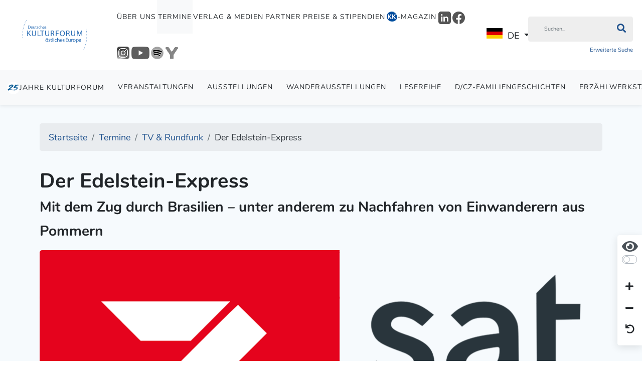

--- FILE ---
content_type: text/html; charset=utf-8
request_url: https://kulturforum.info/de/termine/tv-und-rundfunk/1024071-der-edelstein-express
body_size: 10071
content:
<!DOCTYPE html>
<html lang="de-de" dir="ltr">
<head>
	<meta charset="utf-8">
	<meta name="viewport" content="width=device-width, initial-scale=1">
	<meta property="og:title" content="Der Edelstein-Express">
	<meta property="og:image" content="https://kulturforum.info/images/logos/3sat_Logo2019_1125x633.png">
	<meta property="og:url" content="https://kulturforum.info/de/termine/tv-und-rundfunk/1024071-der-edelstein-express">
	<meta property="og:description" content="Glitzernde, kostbare Edelsteine, Glücksritter auf der Suche nach dem großen Fund, Frauen, die Smaragde waschen, eine rassige Sambakönigin, Nachfahren von vor 100 Jahren ausgewanderten Pommern und...">
	<meta property="og:site_name" content="Deutsches Kulturforum östliches Europa e.V.">
	<meta name="generator" content="Joomla! - Open Source Content Management">
	<title>Der Edelstein-Express-TV &amp; Rundfunk - Deutsches Kulturforum östliches Europa e.V.</title>
	<link href="/templates/kulturforum/favicon.ico" rel="shortcut icon" type="image/vnd.microsoft.icon">

	<link href="/media/vendor/fontawesome-free/css/fontawesome.min.css?5.15.4" rel="stylesheet" />
	<link href="/templates/kulturforum/css/template.min.css?2a4e30a3f68b2f2bf29db8566bd53dd0" rel="stylesheet" />
	<link href="/media/vendor/joomla-custom-elements/css/joomla-alert.min.css?0.2.0" rel="stylesheet" />
	<link href="https://kulturforum.info/media/com_eventbooking/assets/js/colorbox/colorbox.css" rel="stylesheet" />
	<link href="/plugins/system/jce/css/content.css?aa754b1f19c7df490be4b958cf085e7c" rel="stylesheet" />

	<script src="/media/vendor/jquery/js/jquery.min.js?3.6.1"></script>
	<script src="/node_modules/image-map-resizer/js/imageMapResizer.min.js?2a4e30a3f68b2f2bf29db8566bd53dd0"></script>
	<script src="/node_modules/maphilight/jquery.maphilight.min.js?2a4e30a3f68b2f2bf29db8566bd53dd0"></script>
	<script src="/node_modules/jquery.kinetic/jquery.kinetic.min.js?2a4e30a3f68b2f2bf29db8566bd53dd0"></script>
	<script src="/node_modules/slick-carousel/slick/slick.min.js?2a4e30a3f68b2f2bf29db8566bd53dd0"></script>
	<script src="/node_modules/select2/dist/js/select2.full.min.js?2a4e30a3f68b2f2bf29db8566bd53dd0"></script>
	<script src="/templates/kulturforum/js/bootstrap/bootstrap.bundle.min.js?2a4e30a3f68b2f2bf29db8566bd53dd0"></script>
	<script src="/media/legacy/js/jquery-noconflict.min.js?2a4e30a3f68b2f2bf29db8566bd53dd0"></script>
	<script type="application/json" class="joomla-script-options new">{"joomla.jtext":{"ERROR":"Fehler","MESSAGE":"Nachricht","NOTICE":"Hinweis","WARNING":"Warnung","JCLOSE":"Close","JOK":"OK","JOPEN":"Open"},"system.paths":{"root":"","rootFull":"https:\/\/kulturforum.info\/","base":"","baseFull":"https:\/\/kulturforum.info\/"},"csrf.token":"58eb8c2e912286cceb11bae4f079e57b"}</script>
	<script src="/media/system/js/core.min.js?2a4e30a3f68b2f2bf29db8566bd53dd0"></script>
	<script src="/templates/kulturforum/js/template.min.js?2a4e30a3f68b2f2bf29db8566bd53dd0"></script>
	<script src="/media/system/js/messages-es5.min.js?2a4e30a3f68b2f2bf29db8566bd53dd0" nomodule defer></script>
	<script src="/media/system/js/messages.min.js?2a4e30a3f68b2f2bf29db8566bd53dd0" type="module"></script>
	<script src="https://kulturforum.info/media/com_eventbooking/assets/js/colorbox/jquery.colorbox.min.js"></script>
	<script src="https://kulturforum.info/media/com_eventbooking/assets/js/colorbox/i18n/jquery.colorbox-de-DE.js"></script>
	<script>Eb.jQuery(document).ready(function($){$(".eb-colorbox-map").colorbox({ iframe: true, fastIframe: false, inline: false, width: '600px', height: '480px', scrolling: true});});</script>
	<script>Eb.jQuery(document).ready(function($){$(".eb-colorbox-invite").colorbox({ iframe: true, fastIframe: false, inline: false, width: '80%', height: '80%', scrolling: true});});</script>
	<script>Eb.jQuery(document).ready(function($){$("a.eb-modal").colorbox({ maxWidth: '80%', maxHeight: '80%'});});</script>

</head>

<body class="site-grid site com_eventbooking wrapper-static view-event layout-kulturforumdkf no-task itemid-855 parent-itemid-702  font-size-100 contrast-normal">

<header class="header">
	<nav class="navbar navbar-expand-lg">

		<div class="navbar-brand">
			<a href="https://kulturforum.info/">
									<img src="/images/logos/logo_blue.svg" alt="Deutsches Kulturforum östliches Europa Logo"/>
							</a>

			
		</div>

		
			<div class="flex-1 text-end">

				<button class="navbar-toggler navbar-toggler-right collapsed" type="button" aria-hidden="true"
				        data-bs-toggle="collapse" data-bs-target="#navbar" aria-controls="navbar" aria-expanded="false"
				        aria-label="Toggle Navigation">
					<span class="fa fa-bars"></span>
				</button>

				<div class="collapse navbar-collapse" id="navbar">
					

<ul class="mod-menu nav">
	<li class="nav-item  parent item-id-669"><a href="/de/ueber-uns" data-item-id="669" data-parent-item-id="1">Über uns</a></li><li class="nav-item  alias-parent-active parent item-id-527"><a href="/de/termine?layout=kulturforum:dkf" data-item-id="527" data-parent-item-id="1">Termine</a></li><li class="nav-item  parent item-id-701"><a href="/de/verlag-medien" data-item-id="701" data-parent-item-id="1">Verlag &amp; Medien</a></li><li class="nav-item  parent item-id-671"><a href="/de/forum-partner/alle-partner?article_layout=kulturforum:partner" data-item-id="671" data-parent-item-id="1">Partner</a></li><li class="nav-item  parent item-id-849"><a href="/de/preise-stipendien" data-item-id="849" data-parent-item-id="1">Preise &amp; Stipendien</a></li><li class="nav-item magazine-menu-item parent item-id-606"><a href="/de/kk-magazin" class="magazine-menu-item" data-item-id="606" data-parent-item-id="1"><img src="/images/Logo-Icons/KK_Logo_2025_21x22.png" alt="-Magazin"><span class="image-title">-Magazin</span></a></li><li class="nav-item  item-id-1034"><a href="https://www.linkedin.com/company/deutsches-kulturforum-%C3%B6stliches-europa/" data-item-id="1034" data-parent-item-id="1" onclick="window.open(this.href, 'targetWindow', 'toolbar=no,location=no,status=no,menubar=no,scrollbars=yes,resizable=yes,'); return false;"><img src="/images/Logo-Icons/LinkedIn/LinkedIn_Logo_grau_25x25.png" alt="LinkedIn"></a></li><li class="nav-item  item-id-978"><a href="https://www.facebook.com/dkfoe" data-item-id="978" data-parent-item-id="1" onclick="window.open(this.href, 'targetWindow', 'toolbar=no,location=no,status=no,menubar=no,scrollbars=yes,resizable=yes,'); return false;"><img src="/images/Logo-Icons/Facebook/Facebook_Logo_rund_grau_25x25.png" alt="Facebook"></a></li><li class="nav-item  item-id-979"><a href="https://www.instagram.com/kulturforum_potsdam/" data-item-id="979" data-parent-item-id="1" onclick="window.open(this.href, 'targetWindow', 'toolbar=no,location=no,status=no,menubar=no,scrollbars=yes,resizable=yes,'); return false;"><img src="/images/Logo-Icons/Instagram/Instagram_Logo_grau_25x25.png" alt="Instagram"></a></li><li class="nav-item  item-id-981"><a href="https://www.youtube.com/c/DeutschesKulturforum%C3%B6stlichesEuropa" data-item-id="981" data-parent-item-id="1" onclick="window.open(this.href, 'targetWindow', 'toolbar=no,location=no,status=no,menubar=no,scrollbars=yes,resizable=yes,'); return false;"><img src="/images/Logo-Icons/YouTube/Youtube_Logo_grau_36x25.png" alt="Youtube"></a></li><li class="nav-item  item-id-982"><a href="https://open.spotify.com/show/1DjHqcJPiXTyxfO6gr2rlm" data-item-id="982" data-parent-item-id="1" onclick="window.open(this.href, 'targetWindow', 'toolbar=no,location=no,status=no,menubar=no,scrollbars=yes,resizable=yes,'); return false;"><img src="/images/Logo-Icons/Spotify/Spotify_Logo-schwarz_grau_25x25.png" alt="Spotify"></a></li><li class="nav-item  item-id-980"><a href="https://www.yumpu.com/user/deutscheskulturforum" data-item-id="980" data-parent-item-id="1" onclick="window.open(this.href, 'targetWindow', 'toolbar=no,location=no,status=no,menubar=no,scrollbars=yes,resizable=yes,'); return false;"><img src="/images/Logo-Icons/Yumpu/Yumpu_Logo-2023-grau_25x25.png" alt="Yumpu"></a></li></ul>
<div class="mod-languages">

	<div class="mod-languages__select btn-group">
									<a href="#" data-bs-toggle="dropdown" class="btn dropdown-toggle">
					<span class="caret"></span>
											&nbsp;<img src="/media/mod_languages/images/de_de.gif" alt="">										DE				</a>
												<ul class="lang-block dropdown-menu" dir="ltr">
												<li class="lang-active" style="background: none;">
				<a href="/de">
											<img src="/media/mod_languages/images/de_de.gif" alt="">										DE				</a>
				</li>
												<li>
				<a href="/en">
											<img src="/media/mod_languages/images/en_gb.gif" alt="">										EN				</a>
				</li>
							</ul>
	</div>

</div>

											<div class="search-container d-lg-inline-block">
							
<div class="inline-block main-search">
    <form method="GET" class="margin-bottom-0" enctype="application/x-www-form-urlencoded"
          action="/de/suche?view=search">
        <div class="input-group">
            <input type="text" name="filter" class="form-control"
                   placeholder="Suchen..."
                   aria-label="Suchen"
            >
			<button class="btn input-group-text" type="submit" aria-label="Suchen"><i class="fa fa-search"></i></button>

        </div>


        <div class="clearfix">

            <div class="float-left">
                <a href="/de/suche?view=search"
                   class="extendedSearch">Erweiterte Suche</a>
            </div>

			

        </div>

        <input type="hidden" name="58eb8c2e912286cceb11bae4f079e57b" value="1">
    </form>
</div>

						</div>
									</div>
			</div>

		
	</nav>

			<div class="secondary-navigation">
			

<ul class="mod-menu nav">
	<li class="nav-item  item-id-1033"><a href="/de/termine/25-jahre-kulturforum" data-item-id="1033" data-parent-item-id="527"><img src="/images/Logo-Icons/DKF-2025_Logo_blau-weiss_rund_25x25.png" alt="Jahre Kulturforum"><span class="image-title">Jahre Kulturforum</span></a></li><li class="nav-item  item-id-972"><a href="/de/termine/veranstaltungen?layout=kulturforum:dkf" data-item-id="972" data-parent-item-id="527">Veranstaltungen</a></li><li class="nav-item  item-id-976"><a href="/de/termine/ausstellungen?layout=kulturforum:dkf" data-item-id="976" data-parent-item-id="527">Ausstellungen</a></li><li class="nav-item  item-id-968"><a href="/de/wanderausstellungen" data-item-id="968" data-parent-item-id="527">Wanderausstellungen</a></li><li class="nav-item  item-id-977"><a href="/de/termine/lesereihe" data-item-id="977" data-parent-item-id="527">Lesereihe</a></li><li class="nav-item  item-id-1041"><a href="/de/termine/deutsch-tschechische-familiengeschichten" data-item-id="1041" data-parent-item-id="527">D/CZ-Familiengeschichten</a></li><li class="nav-item  item-id-988"><a href="/de/termine/erzaehlwerkstatt" data-item-id="988" data-parent-item-id="527">Erzählwerkstatt</a></li><li class="nav-item  item-id-1013"><a href="/de/termine/eastplorers" data-item-id="1013" data-parent-item-id="527"><img src="/images/Logo-Icons/Eastplorers_Logo-2023_39x25.png" alt=" #eastplorers"><span class="image-title"> #eastplorers</span></a></li><li class="nav-item  current active item-id-609"><a href="/de/termine/tv-und-rundfunk?layout=kulturforum:dkf" data-item-id="609" data-parent-item-id="527">TV &amp; Rundfunk</a></li></ul></li></ul>

		</div>
	
	
</header>

<div class="container-body">

    <div class="container">

        
<ol itemscope itemtype="https://schema.org/BreadcrumbList" class="mod-breadcrumbs breadcrumb">
			<li class="mod-breadcrumbs__divider float-left">
			<span class="divider fa fa-location" aria-hidden="true"></span>
		</li>
	
				<li itemprop="itemListElement" itemscope itemtype="https://schema.org/ListItem" class="mod-breadcrumbs__item breadcrumb-item"><a itemprop="item" href="/de/" class="pathway"><span itemprop="name">Startseite</span></a>				<meta itemprop="position" content="1">
			</li>
					<li itemprop="itemListElement" itemscope itemtype="https://schema.org/ListItem" class="mod-breadcrumbs__item breadcrumb-item"><a itemprop="item" href="/de/termine?layout=kulturforum:dkf" class="pathway"><span itemprop="name">Termine</span></a>				<meta itemprop="position" content="2">
			</li>
					<li itemprop="itemListElement" itemscope itemtype="https://schema.org/ListItem" class="mod-breadcrumbs__item breadcrumb-item"><a itemprop="item" href="/de/termine/tv-und-rundfunk?layout=kulturforum:dkf" class="pathway"><span itemprop="name">TV &amp; Rundfunk</span></a>				<meta itemprop="position" content="3">
			</li>
					<li itemprop="itemListElement" itemscope itemtype="https://schema.org/ListItem" class="mod-breadcrumbs__item breadcrumb-item active"><span itemprop="name">Der Edelstein-Express</span>				<meta itemprop="position" content="4">
			</li>
		</ol>


        <div class="container-main">

			
            <div>
                <div class="container-component">
                    
                    <div id="system-message-container" aria-live="polite"></div>

                    <div id="eb-event-page"
     class="eb-container eb-category-404eb-event">

	<div class="eb-box-heading clearfix">

		
		<h1 class="eb-page-heading margin-top-1">

			Der Edelstein-Express
							<br>
				<small>Mit dem Zug durch Brasilien – unter anderem zu Nachfahren von Einwanderern aus Pommern</small>
			
					</h1>
	</div>

	
		
					<div>
				<div class="eb-image-container margin-top-1 border-radius">
					<img
						src="/images/logos/3sat_Logo2019_1125x633.png "
						alt="Der Edelstein-Express Platzhalterdarstellung für ausgewählte Veranstaltungen"
						class="ebm-event-thumb eb-event-large-image border-radius"/>
				</div>
							</div>
		
	
	
	<div class="row margin-top-2">
		<div class="col-md-8">
							<div class="card eb-description" id="eb-event-details">
					<div class="card-body">

						
						<div class="eb-description-details clearfix">
							<div id="mediaItem4883" class="MediaBox Image Right rklein">&nbsp;</div>  <p>Glitzernde, kostbare Edelsteine, Glücksritter auf der Suche nach dem großen Fund, Frauen, die Smaragde waschen, eine rassige Sambakönigin, Nachfahren von vor 100 Jahren ausgewanderten Pommern und die Stadt Ouro Preto, ehemals die Stadt »des schwarzen Goldes« und heute UNESCO-Weltkulturerbe. All das begegnet den Reisenden bei der Fahrt mit dem brasilianischen »Edelstein Express« von Belo Horizonte bis zur Hafenstadt Vitória, nördlich von Rio de Janeiro.</p>  <p>Auf der 13-stündigen Fahrt rattert der Zug im gemütlichen Tempo durch faszinierende Landschaften: vorbei an der größten offenen Tagebaumine Brasiliens, weiter zu üppigen Urwäldern am Rio Doce, dem »süßen Fluss«, dann nach Pancas zu den Pommerndeutschen. Dort gibt es ungewöhnlich aussehende Berge, die so genannten Zuckerhüte. Die Reise endet in der quirligen Hafenstadt Vitória, in der es traumhafte Badestrände gibt.</p>  <p><span style="color: #808080;">Ein Film von Petra Spamer-Riether, 2014, ca. 45 Min.</span></p>  <p><a href="https://www.3sat.de/dokumentation/reise/der-edelstein-express-104.html" target="_blank" rel="noopener">Der Edelstein-Express</a><br /> <span style="color: #808080;">Weitere Informationen auf den Internetseiten von 3sat<em></em></span></p>						</div>

					</div>
				</div>
						<div>
											</div>
		</div>
		<div class="col-md-4 eb-event-info-column">

			<div>

				<div id="eb-event-info" class="">
											<div>

							<table class="table table-bordered table-striped">
	<tbody>
			<tr>
			<td>
				<strong>Datum</strong>
			</td>
			<td>
				Mo, 07.11.2022			</td>
		</tr>


					<tr>
				<td>
					<strong>Zeit</strong>
				</td>
				<td>
					17:00 Uhr				</td>
			</tr>
		
		
	
		</tbody>
</table>

						</div>

						
									</div>

			</div>

			
			
										<div>
					<div>
	
			<img src="/images/logos/3sat_Logo2019_327x197.png" class="width-100 rounded margin-bottom-05"
		     alt="3sat"/>
	
	<p>
		<strong>3sat</strong><br>
		
		
	</p>

	

</div>

				</div>
			
							<div class="margin-bottom-1-5">
					<h3>Kategorien</h3>

											<a href="/de/termine/tv-rundfunk">
							<span class="badge bg-primary">TV & Rundfunk</span>
						</a>
									</div>
			
							<div class="margin-bottom-1-5">
					<h3>Tags</h3>
											<ul class="tags list-inline">
																	<li class="list-inline-item bg-primary tag-47 tag-list0" itemprop="keywords">
					<a href="/de/component/tags/tag/54-pommern">
						Pommern					</a>
				</li>
																				<li class="list-inline-item bg-primary tag-1035 tag-list1" itemprop="keywords">
					<a href="/de/component/tags/tag/brasilien">
						Brasilien					</a>
				</li>
						</ul>
				</div>
			
			<div>
				<h3>Teilen</h3>
									<div class="eb-social-sharing-buttons">
    <a href="https://www.facebook.com/sharer.php?u=https%3A%2F%2Fkulturforum.info%2Fde%2Ftermine%2Ftv-und-rundfunk%2F1024071-der-edelstein-express&amp;t=Der%20Edelstein-Express" title="Der Edelstein-Express in FaceBook einreichen" class="eb-btn-facebook" target="_blank" >
	                <i class="fab fa fa-facebook-square"></i>                        
             </a><a href="https://twitter.com/?status=Der%20Edelstein-Express%20https%3A%2F%2Fkulturforum.info%2Fde%2Ftermine%2Ftv-und-rundfunk%2F1024071-der-edelstein-express" title="Der Edelstein-Express in Twitter einreichen" class="eb-btn-twitter" target="_blank" >
                  <i class="fab fa fa-twitter-square"></i>  
              </a>
	<a href="mailto:?subject=Der Edelstein-Express&body=https://kulturforum.info/de/termine/tv-und-rundfunk/1024071-der-edelstein-express" target="_blank" aria-label="E-Mail">
		<i class="fas fa-envelope"></i>
	</a>

	<a href="whatsapp://send?text=https://kulturforum.info/de/termine/tv-und-rundfunk/1024071-der-edelstein-express" target="_blank" class="d-sm-none" aria-label="WhatsApp">
		<span class="fab fa-whatsapp"></span>
	</a>
</div>
				

				
					
					
							</div>

		</div>
	</div>

</div>


<form name="adminForm" id="adminForm"
      action="/de/termine/tv-und-rundfunk?layout=kulturforum:dkf" method="post">
	<input type="hidden" name="task" value=""/>
	<input type="hidden" name="id" value=""/>
	<input type="hidden" name="58eb8c2e912286cceb11bae4f079e57b" value="1"></form>

<script language="javascript">
	function cancelRegistration(registrantId) {
		var form = document.adminForm;
		if (confirm("Möchten Sie diese Registrierung stornieren?")) {
			form.task.value = 'registrant.cancel';
			form.id.value = registrantId;
			form.submit();
		}
	}
	</script>

                </div>

                

            </div>

			
        </div>

        
<ol itemscope itemtype="https://schema.org/BreadcrumbList" class="mod-breadcrumbs breadcrumb">
			<li class="mod-breadcrumbs__divider float-left">
			<span class="divider fa fa-location" aria-hidden="true"></span>
		</li>
	
				<li itemprop="itemListElement" itemscope itemtype="https://schema.org/ListItem" class="mod-breadcrumbs__item breadcrumb-item"><a itemprop="item" href="/de/" class="pathway"><span itemprop="name">Startseite</span></a>				<meta itemprop="position" content="1">
			</li>
					<li itemprop="itemListElement" itemscope itemtype="https://schema.org/ListItem" class="mod-breadcrumbs__item breadcrumb-item"><a itemprop="item" href="/de/termine?layout=kulturforum:dkf" class="pathway"><span itemprop="name">Termine</span></a>				<meta itemprop="position" content="2">
			</li>
					<li itemprop="itemListElement" itemscope itemtype="https://schema.org/ListItem" class="mod-breadcrumbs__item breadcrumb-item"><a itemprop="item" href="/de/termine/tv-und-rundfunk?layout=kulturforum:dkf" class="pathway"><span itemprop="name">TV &amp; Rundfunk</span></a>				<meta itemprop="position" content="3">
			</li>
					<li itemprop="itemListElement" itemscope itemtype="https://schema.org/ListItem" class="mod-breadcrumbs__item breadcrumb-item active"><span itemprop="name">Der Edelstein-Express</span>				<meta itemprop="position" content="4">
			</li>
		</ol>


    </div>

    

	
	
</div>

    <footer class="container-footer">

        <div class="container upper-container">

            <div class="row left-side">

                <div class="col-md-6">
                    <div class="moduletable ">
        

<ul class="mod-menu nav">
	<li class="nav-item  default item-id-101"><a href="/de/" >Startseite</a></li><li class="nav-item  deeper parent item-id-699"><a href="/de/ueber-uns" >Über uns</a><ul class="mod-menu__sub list-unstyled"><li class="nav-item  item-id-889"><a href="/de/ueber-uns/aktuelle-informationen?layout=kulturforum:dkf" >Aktuelle Informationen</a></li><li class="nav-item  item-id-662"><a href="/de/ueber-uns/gremien" >Gremien</a></li><li class="nav-item  item-id-663"><a href="/de/ueber-uns/team" >Team</a></li><li class="nav-item  item-id-576"><a href="/de/ueber-uns/aufgaben" >Aufgaben</a></li><li class="nav-item  item-id-1004"><a href="/de/ueber-uns/kulturelle-bildung" >Kulturelle Bildung</a></li><li class="nav-item  item-id-666"><a href="/de/ueber-uns/eigene-stellenangebote" >Stellenangebote</a></li><li class="nav-item  item-id-665"><a href="/de/ueber-uns/ausschreibungen-des-kulturforums" >Ausschreibungen des Kulturforums</a></li><li class="nav-item  item-id-878"><a href="/de/ueber-uns/pressebereich" >Pressebereich</a></li><li class="nav-item  item-id-577"><a href="/de/ueber-uns/jahresberichte" >Jahresberichte</a></li><li class="nav-item  item-id-668"><a href="/de/ueber-uns/pressespiegel" >Pressespiegel</a></li><li class="nav-item  item-id-1010"><a href="/de/ueber-uns/download" >Download</a></li></ul></li><li class="nav-item  active deeper parent item-id-702"><a href="/de/termine?layout=kulturforum:dkf" >Termine</a><ul class="mod-menu__sub list-unstyled"><li class="nav-item  item-id-1032"><a href="/de/termine/25-jahre-kulturforum" ><img src="/images/Logo-Icons/DKF-2025_Logo_blau-weiss_rund_25x25.png" alt="25 Jahre Kulturforum"><span class="image-title">25 Jahre Kulturforum</span></a></li><li class="nav-item  item-id-843"><a href="/de/termine/veranstaltungen?layout=kulturforum:dkf" >Veranstaltungen</a></li><li class="nav-item  item-id-842"><a href="/de/termine/ausstellungen?layout=kulturforum:dkf" >Ausstellungen</a></li><li class="nav-item  item-id-975"><a href="/de/wanderausstellungen" data-item-id="975" data-parent-item-id="702">Wanderausstellungen</a></li><li class="nav-item  item-id-1030"><a href="/de/termine/leselust-goes-europe" ><img src="/images/Logo-Icons/Leselust_Logo_Frau_rund_25x25.png" alt=" Leselust goes Europe"><span class="image-title"> Leselust goes Europe</span></a></li><li class="nav-item  item-id-879"><a href="/de/termine/lesereihe" >Lesereihe</a></li><li class="nav-item  item-id-1040"><a href="/de/termine/deutsch-tschechische-familiengeschichten" >D/CZ-Familiengeschichten</a></li><li class="nav-item  item-id-1019"><a href="/de/termine/bildungsseminar" >Bildungsseminar</a></li><li class="nav-item  item-id-953"><a href="/de/termine/erzaehlwerkstatt" >Erzählwerkstatt</a></li><li class="nav-item  item-id-999"><a href="/de/termine/filmreihe" >Filmreihe</a></li><li class="nav-item  item-id-985"><a href="/de/termine/filmfestival-cottbus" >FilmFestival Cottbus</a></li><li class="nav-item  item-id-952"><a href="/de/termine/zernack-colloquium" >Zernack-Colloquium</a></li><li class="nav-item  item-id-1012"><a href="/de/termine/eastplorers" ><img src="/images/Logo-Icons/Eastplorers_Logo-2023_39x25.png" alt=" #eastplorers"><span class="image-title"> #eastplorers</span></a></li><li class="nav-item  item-id-989"><a href="/de/termine/veranstaltungsberichte" >Veranstaltungsberichte</a></li><li class="nav-item  current active item-id-855"><a href="/de/termine/tv-und-rundfunk?layout=kulturforum:dkf" >TV &amp; Rundfunk</a></li></ul></li><li class="nav-item  deeper parent item-id-703"><a href="/de/laender-regionen" >Länder &amp; Regionen</a><ul class="mod-menu__sub list-unstyled"><li class="nav-item  item-id-575"><a href="/de/laender-regionen/aserbaidschan" >Aserbaidschan</a></li><li class="nav-item  item-id-643"><a href="/de/laender-regionen/bosnien-herzegowina" >Bosnien-Herzegowina</a></li><li class="nav-item  item-id-644"><a href="/de/laender-regionen/bulgarien" >Bulgarien</a></li><li class="nav-item  item-id-645"><a href="/de/laender-regionen/estland" >Estland</a></li><li class="nav-item  item-id-646"><a href="/de/laender-regionen/georgien" >Georgien</a></li><li class="nav-item  item-id-647"><a href="/de/laender-regionen/kasachstan" >Kasachstan</a></li><li class="nav-item  item-id-648"><a href="/de/laender-regionen/kroatien" >Kroatien</a></li><li class="nav-item  item-id-649"><a href="/de/laender-regionen/lettland" >Lettland</a></li><li class="nav-item  item-id-650"><a href="/de/laender-regionen/litauen" >Litauen</a></li><li class="nav-item  item-id-651"><a href="/de/laender-regionen/republik-moldau" >Republik Moldau</a></li><li class="nav-item  item-id-652"><a href="/de/laender-regionen/polen" >Polen</a></li><li class="nav-item  item-id-653"><a href="/de/laender-regionen/rumaenien" >Rumänien</a></li><li class="nav-item  item-id-654"><a href="/de/laender-regionen/russische-foederation" >Russische Föderation</a></li><li class="nav-item  item-id-655"><a href="/de/laender-regionen/serbien" >Serbien</a></li><li class="nav-item  item-id-656"><a href="/de/laender-regionen/slowakei" >Slowakei</a></li><li class="nav-item  item-id-657"><a href="/de/laender-regionen/slowenien" >Slowenien</a></li><li class="nav-item  item-id-658"><a href="/de/laender-regionen/tschechien" >Tschechische Republik</a></li><li class="nav-item  item-id-659"><a href="/de/laender-regionen/ukraine" >Ukraine</a></li><li class="nav-item  item-id-660"><a href="/de/laender-regionen/ungarn" >Ungarn</a></li><li class="nav-item  item-id-661"><a href="/de/laender-regionen/weissrussland" >Weißrussland</a></li></ul></li><li class="nav-item  deeper parent item-id-959"><a href="/de/verlag-medien" >Verlag &amp; Medien</a><ul class="mod-menu__sub list-unstyled"><li class="nav-item  item-id-960"><a href="/de/verlag-medien/verlagsprogramm" >Verlagsprogramm</a></li><li class="nav-item  item-id-961"><a href="/de/verlag-medien/blickwechsel" >BLICKWECHSEL</a></li><li class="nav-item  item-id-964"><a href="/de/verlag-medien/literatur" >Literatur</a></li><li class="nav-item  item-id-965"><a href="/de/verlag-medien/geschichte" >Geschichte</a></li><li class="nav-item  item-id-963"><a href="/de/verlag-medien/kulturreisen" >Kulturreisen</a></li><li class="nav-item  parent item-id-636"><a href="/de/verlag-medien/podcasts" >Podcasts</a></li><li class="nav-item  item-id-1003"><a href="/de/verlag-medien/kunst" >Kunst</a></li><li class="nav-item  item-id-634"><a href="/de/verlag-medien/musik" >Musik</a></li><li class="nav-item  item-id-635"><a href="/de/verlag-medien/multimedia" >Multimedia</a></li><li class="nav-item  item-id-1037"><a href="/de/verlag-medien/fuer-kinder" >Für Kinder</a></li><li class="nav-item  item-id-642"><a href="/de/verlag-medien/rezensionen" >Rezensionen</a></li><li class="nav-item  item-id-641"><a href="/de/verlag-medien/andere-anbieter" >Andere Anbieter</a></li></ul></li><li class="nav-item  deeper parent item-id-697"><a href="/de/forum-partner" >Forum &amp; Partner</a><ul class="mod-menu__sub list-unstyled"><li class="nav-item  item-id-623"><a href="/de/forum-partner/gemeinschaftsprojekte" >Gemeinschaftsprojekte</a></li><li class="nav-item  item-id-604"><a href="/de/forum-partner/alle-partner?article_layout=kulturforum:partner" >Alle Partner</a></li><li class="nav-item  item-id-601"><a href="/de/forum-partner/partner-im-bund" >Partner im Bund</a></li><li class="nav-item  item-id-624"><a href="/de/forum-partner/foerdergrundlage" >Fördergrundlage</a></li><li class="nav-item  item-id-969"><a href="/de/forum-partner/partner-veranstaltungen?layout=kulturforum:dkf" >Partner-Veranstaltungen</a></li><li class="nav-item  item-id-1006"><a href="/de/forum-partner/partner-ausstellungen?layout=kulturforum:dkf" >Partner-Ausstellungen</a></li><li class="nav-item  item-id-603"><a href="/de/forum-partner/stellenangebote-unserer-partner" >Stellenangebote unserer Partner</a></li><li class="nav-item  item-id-970"><a href="/de/forum-partner/ausschreibungen-unserer-partner" >Ausschreibungen unserer Partner</a></li><li class="nav-item  item-id-1014"><a href="/de/forum-partner/entlang-der-donau" >Entlang der Donau</a></li></ul></li><li class="nav-item  deeper parent item-id-696"><a href="/de/preise-stipendien" >Preise &amp; Stipendien</a><ul class="mod-menu__sub list-unstyled"><li class="nav-item  item-id-619"><a href="/de/preise-stipendien/georg-dehio-kulturpreis" >Georg Dehio-Kulturpreis</a></li><li class="nav-item  item-id-620"><a href="/de/preise-stipendien/georg-dehio-buchpreis" >Georg Dehio-Buchpreis</a></li><li class="nav-item  item-id-621"><a href="/de/preise-stipendien/stadtschreiber-stipendium" >Stadtschreiber-Stipendium</a></li><li class="nav-item  item-id-983"><a href="/de/preise-stipendien/frank-gaudlitz" >Frank Gaudlitz</a></li><li class="nav-item  item-id-622"><a href="/de/preise-stipendien/externe-stipendien" >Externe Stipendien</a></li></ul></li><li class="nav-item  deeper parent item-id-708"><a href="/de/kk-magazin" >KK-Magazin</a><ul class="mod-menu__sub list-unstyled"><li class="nav-item  item-id-948"><a href="/de/kk-magazin/epochen" >Epochen</a></li><li class="nav-item  item-id-947"><a href="/de/kk-magazin/perspektiven" >Perspektiven</a></li><li class="nav-item  item-id-956"><a href="/de/kk-magazin/momente" >Momente</a></li><li class="nav-item  item-id-962"><a href="/de/kk-magazin/im-gespraech" >Im Gespräch</a></li><li class="nav-item  item-id-940"><a href="/de/kk-magazin/kk-rezensionen" >Rezensionen</a></li><li class="nav-item  item-id-1016"><a href="/de/kk-magazin/fundstuecke" >Fundstücke</a></li><li class="nav-item  item-id-1035"><a href="/de/kk-magazin/hand-aufs-herz" >Hand aufs Herz</a></li><li class="nav-item  item-id-997"><a href="/de/kk-magazin/kk-das-magazin" >KK – Das Magazin</a></li><li class="nav-item  item-id-954"><a href="https://abo.kulturforum.info/" data-item-id="954" data-parent-item-id="708" target="_blank" rel="noopener noreferrer">Abo</a></li><li class="nav-item  item-id-957"><a href="/de/kk-magazin/kk-ueber-uns" >Über die KK</a></li><li class="nav-item  parent item-id-698"><a href="/de/kk-magazin/news-tipps" >News &amp; Tipps</a></li></ul></li><li class="nav-item  deeper parent item-id-700"><a href="/de/themen-des-kulturforums" >Themen des Kulturforums</a><ul class="mod-menu__sub list-unstyled"><li class="nav-item  item-id-615"><a href="/de/themen-des-kulturforums/deutsche-siedlungsgeschichte" >Deutsche Siedlungsgeschichte</a></li><li class="nav-item  item-id-571"><a href="/de/themen-des-kulturforums/gemeinsames-kulturerbe" >Gemeinsames Kulturerbe</a></li><li class="nav-item  item-id-616"><a href="/de/themen-des-kulturforums/minderheiten" >Minderheiten</a></li><li class="nav-item  item-id-617"><a href="/de/themen-des-kulturforums/flucht-vertreibung" >Flucht &amp; Vertreibung</a></li><li class="nav-item  item-id-570"><a href="/de/themen-des-kulturforums/biografien" >Biografien</a></li><li class="nav-item  item-id-618"><a href="/de/themen-des-kulturforums/gastbeitraege" >Gastbeiträge</a></li><li class="nav-item  item-id-569"><a href="/de/themen-des-kulturforums/dossiers" >Dossiers</a></li></ul></li><li class="nav-item  item-id-568"><a href="/de/suche?view=search" >Suche</a></li><li class="nav-item  item-id-811"><a href="/de/sitemap?view=sitemap" >XML-Sitemap</a></li></ul>
</div>

                </div>
                <div class="col-md-5 offset-md-1 right-side">

					
                    <div>
                        <img class="logo" src="/images/logos/logo_white.svg" alt="Deutsches Kulturforum östliches Europa Logo">
                    </div>

					                    <div class="card">
                        <div class="card-body">
                            <h3>Newsletter abonnieren</h3>
                            <p class="margin-bottom-05">Zum Eintragen in unseren Newsletter geben Sie bitte Ihre E-Mail-Adresse ein und klicken Sie auf den entsprechenden Button.</p>
							
							<link href="/templates/kulturforum/css/classic-10_7.css" rel="stylesheet" type="text/css">

							<div id="mc_embed_signup">
								<form action="https://kulturforum.us7.list-manage.com/subscribe/post?u=7a8e5cfdb29ad3a01aef4a0bd&amp;id=d5753a1950" method="post" id="mc-embedded-subscribe-form" name="mc-embedded-subscribe-form" class="validate" target="_blank" style="padding: 0;" novalidate>
									<div id="mc_embed_signup_scroll">

										<div class="mc-field-group">
											<label for="mce-EMAIL">E-Mail-Adresse  <span class="asterisk">*</span>
											</label>
											<input type="email" value="" name="EMAIL" class="required email" id="mce-EMAIL">
										</div>
										<div id="mce-responses" class="clear">
											<div class="response" id="mce-error-response" style="display:none"></div>
											<div class="response" id="mce-success-response" style="display:none"></div>
										</div>    <!-- real people should not fill this in and expect good things - do not remove this or risk form bot signups-->
										<div style="position: absolute; left: -5000px;" aria-hidden="true"><input type="text" name="b_7a8e5cfdb29ad3a01aef4a0bd_d5753a1950" tabindex="-1" value=""></div>
										<div class="clear"><input type="submit" value="Anmelden" name="subscribe" id="mc-embedded-subscribe" class="button"></div>
									</div>
								</form>
							</div>

							<script type='text/javascript' src='/templates/kulturforum/js/mc-validate.js'></script>
							<script type='text/javascript'>(function($) {window.fnames = new Array(); window.ftypes = new Array();fnames[0]='EMAIL';ftypes[0]='email';fnames[1]='FNAME';ftypes[1]='text';fnames[2]='LNAME';ftypes[2]='text'; /*
					 * Translated default messages for the $ validation plugin.
					 * Locale: DE
					 */
									$.extend($.validator.messages, {
										required: "Dieses Feld ist ein Pflichtfeld.",
										maxlength: $.validator.format("Geben Sie bitte maximal {0} Zeichen ein."),
										minlength: $.validator.format("Geben Sie bitte mindestens {0} Zeichen ein."),
										rangelength: $.validator.format("Geben Sie bitte mindestens {0} und maximal {1} Zeichen ein."),
										email: "Geben Sie bitte eine gültige E-Mail Adresse ein.",
										url: "Geben Sie bitte eine gültige URL ein.",
										date: "Bitte geben Sie ein gültiges Datum ein.",
										number: "Geben Sie bitte eine Nummer ein.",
										digits: "Geben Sie bitte nur Ziffern ein.",
										equalTo: "Bitte denselben Wert wiederholen.",
										range: $.validator.format("Geben Sie bitten einen Wert zwischen {0} und {1}."),
										max: $.validator.format("Geben Sie bitte einen Wert kleiner oder gleich {0} ein."),
										min: $.validator.format("Geben Sie bitte einen Wert größer oder gleich {0} ein."),
										creditcard: "Geben Sie bitte ein gültige Kreditkarten-Nummer ein."
									});}(jQuery));var $mcj = jQuery.noConflict(true);</script>
							<!--End mc_embed_signup-->
                        </div>
                    </div>

					
<div class="layout-control text-center">
    <div id="scrollToTopContainer">
        <button class="btn btn-default" id="scrollToTopButton"><span class="fas fa-angle-up" aria-hidden="true">
        </button>
    </div>
    <div class="eyeContainer">
        <span class="fas fa-eye" aria-hidden="true"></span>
    </div>
    <div>
        <label class="switch small margin-bottom-0">
            <input type="checkbox" value="1" id="contrastMode"
                   aria-label="Kontrastmodus umschalten"
				 />
            <span class="slider round"></span>
        </label>
    </div>
    <hr/>
    <button class="btn" aria-label="Schrift vergrößern" id="increaseFontSize"><span
                class="fa fa-plus" aria-hidden="true"></button>
    <button class="btn" aria-label="Schrift verkleinern" id="decreaseFontSize"><span
                class="fa fa-minus" aria-hidden="true"></button>
    <button class="btn" aria-label="Ansicht zurücksetzen" id="resetView"><span class="fas fa-undo"
                                                                                               aria-hidden="true"></span>
    </button>
</div>
                    <div class="moduletable ">
        <div class="socialMediaButtonContainer">
    <h3>Folgen</h3>
        <a href="https://www.facebook.com/dkfoe" target="_blank" aria-label="Folge uns auf Facebook">
        <span class="fab fa-facebook"></span>
    </a>
    <a href="https://www.youtube.com/channel/UCngVBiMu5nevCIyORkqHgSA" target="_blank" aria-label="Folge uns auf Youtube">
        <span class="fab fa-youtube"></span>
    </a>
	<a href="https://www.instagram.com/kulturforum_potsdam/" target="_blank" aria-label="Folge uns auf Instagram">
	<span class="fab fa-instagram"></span>
</a>
    </div>
</div>
<div class="moduletable ">
        <div class="socialMediaButtonContainer">
    <h3>Teilen</h3>
    <a href="https://twitter.com/home?status=https://kulturforum.info/de/termine/tv-und-rundfunk/1024071-der-edelstein-express" target="_blank" aria-label="Teile uns auf Twitter">
        <span class="fab fa-twitter"></span>
    </a>
    <a href="https://www.facebook.com/sharer/sharer.php?u=https://kulturforum.info/de/termine/tv-und-rundfunk/1024071-der-edelstein-express" target="_blank" aria-label="Teile uns auf Facebook">
        <span class="fab fa-facebook"></span>
    </a>
	    <a href="https://www.xing.com/spi/shares/new?url={https://kulturforum.info/de/termine/tv-und-rundfunk/1024071-der-edelstein-express}" target="_blank" aria-label="Teile uns auf Xing">
        <span class="fab fa-xing"></span>
    </a>
    <a href="https://www.linkedin.com/shareArticle?mini=true&url=https://kulturforum.info/de/termine/tv-und-rundfunk/1024071-der-edelstein-express/&title=&summary=&source="
       target="_blank" aria-label="Teile uns auf LinkedIn">
        <span class="fab fa-linkedin"></span>
    </a>
    <a href="https://www.tumblr.com/widgets/share/tool?canonicalUrl={https://kulturforum.info/de/termine/tv-und-rundfunk/1024071-der-edelstein-express}&title={title}&caption={text}&tags={hash_tags}"
       target="_blank" aria-label="Teile uns auf Tumblr">
        <span class="fab fa-tumblr"></span>
    </a>
    <a href="https://reddit.com/submit?url={https://kulturforum.info/de/termine/tv-und-rundfunk/1024071-der-edelstein-express}" target="_blank" aria-label="Teile uns auf Reddit">
        <span class="fab fa-reddit"></span>
    </a>
    <a href="mailto:?subject= &body=https://kulturforum.info/de/termine/tv-und-rundfunk/1024071-der-edelstein-express" target="_blank" aria-label="Teile uns per E-Mail">
        <i class="fas fa-envelope"></i>
    </a>
    <a href="whatsapp://send?text=https://kulturforum.info/de/termine/tv-und-rundfunk/1024071-der-edelstein-express" target="_blank" class="d-sm-none" aria-label="Teile uns auf WhatsApp">
        <span class="fab fa-whatsapp"></span>
    </a>
</div>
</div>
<div class="moduletable ">
            <h3 >Sprachauswahl (Language)</h3>        <div class="mod-languages">

	<ul class="mod-languages__list lang-inline"  dir="ltr">
									<li class="lang-active" style="background: none;">
			<a href="/de">

												<img title="Deutsch (Deutschland)" src="/media/mod_languages/images/de_de.gif" alt="Deutsch (Deutschland)">										</a>
			</li>
								<li>
				<a href="/en">
																		<img title="English (United Kingdom)" src="/media/mod_languages/images/en_gb.gif" alt="English (United Kingdom)">															</a>
			</li>
				</ul>

</div>
</div>


                    <div>
                        <h3 class="margin-bottom-1">Partner im Netzwerk</h3>
                        <div style="background: white; padding: .5rem .25rem;">
                            <a href="https://www.copernico.eu/de/start" target="_blank" rel="noopener noreferrer" class="no-text-decoration block">
                                <img src="/images/logos/Copernico_Logo-mit-Text_1125x255.png" alt="Logo Copernico">
                            </a>
                        </div>
                    </div>

                    <div>
                        <h3 class="margin-bottom-1">Gefördert von</h3>
                        <div class="margin-bottom-1">
                            <a href="https://www.bundesregierung.de/breg-de/bundesregierung/staatsministerin-fuer-kultur-und-medien" target="_blank" rel="noopener noreferrer" class="no-text-decoration block">
                                <img src="/images/logos/BKM_Logo-weiblich_460.jpg" alt="Logo Beauftragter der Bundesregierung für Kultur und Medien">
                            </a>
                        </div>
                    </div>
                </div>
            </div>

			        </div>

		            <div class="bottom-container">
                

<ul class="mod-menu nav justify-content-center">
	<li class="nav-item  item-id-578"><a href="/de/barrierefreiheit" >Barrierefreiheit</a></li><li class="nav-item  item-id-582"><a href="/de/impressum-und-datenschutz" >Impressum und Datenschutz</a></li><li class="nav-item  item-id-706"><a href="/de/fuer-multiplikatoren" >Für Multiplikatoren</a></li><li class="nav-item  item-id-707"><a href="/de/kontakt" >Kontakt</a></li></ul>

            </div>
		
        <span class="display-none" id="appData" data-token="58eb8c2e912286cceb11bae4f079e57b"
              data-font-size="100"
              data-contrast="normal"></span>

    </footer>



</body>
</html>
